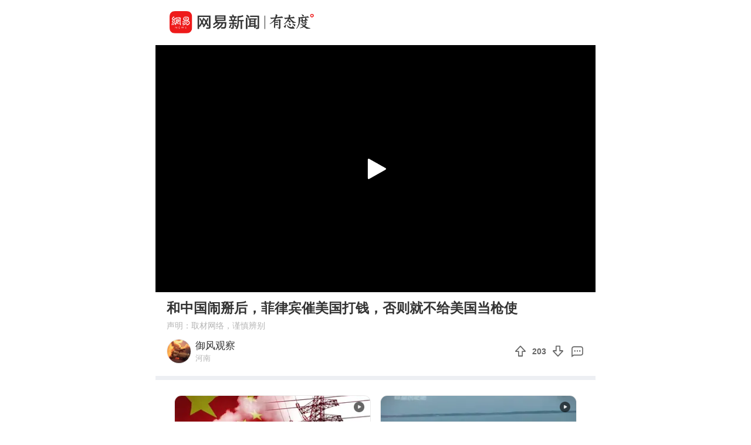

--- FILE ---
content_type: text/html; charset=utf-8
request_url: https://c.m.163.com/news/v/VV2C4A6TM.html
body_size: 5005
content:
<!DOCTYPE html><html data-id="VV2C4A6TM" data-ptime="2024-05-28 17:48:15" data-category="要闻/国际" data-board="video_bbs" data-reply="V2C4A6TM050835RB" data-count="0" data-hidead="false" data-tid="T1650794338504" data-paid-type="undefined" data-cid=""><head><meta charset="UTF-8"><title>和中国闹掰后，菲律宾催美国打钱，否则就不给美国当枪使</title><link rel="dns-prefetch" href="//static.ws.126.net/"><link rel="dns-prefetch" href="//nimg.ws.126.net/"><meta id="viewport" name="viewport" content="width=device-width,initial-scale=1,minimum-scale=1,maximum-scale=1,viewport-fit=cover"><meta name="keywords" content="和中国闹掰后，菲律宾催美国打钱，否则就不给美国当枪使"><meta name="description" content="和中国闹掰后，菲律宾催美国打钱，否则就不给美国当枪使"><meta name="format-detection" content="telephone=no"><link rel="canonical" href="//c.m.163.com/news/v/VV2C4A6TM.html"><!-- 根据isTest做搜索引擎防收录 --> <meta property="og:image" content="//static.ws.126.net/163/frontend/images/logo-netease-72.png"><link rel="apple-touch-icon" sizes="144x144" href="//static.ws.126.net/163/frontend/images/logo-netease-144.png"><link rel="apple-touch-icon" sizes="57x57" href="//static.ws.126.net/163/frontend/images/logo-netease-57.png"><link rel="apple-touch-icon" sizes="72x72" href="//static.ws.126.net/163/frontend/images/logo-netease-72.png"><link rel="apple-touch-icon" sizes="114x114" href="//static.ws.126.net/163/frontend/images/logo-netease-114.png"><script type="text/javascript">!function(){var o=[{test:/163\.com$/i,domain:"163"},{test:/baidu\.com$/i,domain:"baidu"},{test:/sm\.cn$/i,domain:"sm"},{test:/sogou\.com$/i,domain:"sogou"},{test:/so\.com$/i,domain:"360"},{test:/google/i,domain:"google"},{test:/bing/i,domain:"bing"},{test:/weibo/i,domain:"weibo"},{test:/toutiao/i,domain:"toutiao"}],i=document.referrer,t="",e="";if(i){var n=i.match(/^([hH][tT]{2}[pP]:\/\/|[hH][tT]{2}[pP][sS]:\/\/)([^\/]+).*?/);t=n&&n[2]?n[2]:t}if(t){e=t;for(var r,a=0;a<o.length;a++)if((r=o[a]).test.test(t)){e=r.domain;break}}!e&&i&&(e="other"),window._REFER_VAL=e;var s,c,m,w,d,h="https:";if(window.location.protocol!=h){var l=window.location.host,f=window.location.pathname,u=window.location.search,g=window.location.hash;if("c.m.163.com"!==l)return;var p=h+"//"+l+f+(u=(u=function(o,i){if(o){var t=o.substr(1).split("&");if(0<t.length){for(var e=[],n=0,r=t.length;n<r;n++){var a=t[n];-1===i.indexOf(a.split("=")[0])&&e.push(a)}o="?"+e.join("&")}}return o}(u,["referFrom","isFromOtherWeb"]))?u+(1===u.length?"":"&")+"referFrom="+e:"?referFrom="+e)+g;window.location.replace(p)}else{var v=(m=s||window.location.search,w=c||window.location.hash,d=function(o,i){var n={};return o?(o.replace(i,function(o,i,t,e){n[i]=e}),n):null},{search:d(m,new RegExp("([^?=&]+)(=([^&]*))?","g"))||{},hash:d(w,new RegExp("([^#=&]+)(=([^&]*))?","g"))||{}}).search.referFrom;/referFrom/.test(window.location.search)&&"163"==e&&(window._REFER_VAL=v||"")}}()</script><script>!function(){if(-1!==window.location.pathname.indexOf("/developer/")){document.write('<script src="//static.ws.126.net/163/frontend/libs/eruda.js" crossorigin="anonymous"><\/script>'),document.write("<script>eruda.init();<\/script>")}}()</script><!-- 探测页面是否正常 --><!-- BjopMonitoring --><script>!function(e,t){var i=e.documentElement,n="orientationchange"in window?"orientationchange":"resize",a=navigator.userAgent.match(/iphone|ipad|ipod/i),d=function(){var e=i.clientWidth,t=i.clientHeight;e&&(750<=e&&(e=750),/\/(?:a(?:rticle)?|v(?:ideo)?)\//.test(location.href)&&450<=e&&(e=450),i.style.fontSize=e/750*100+"px",i.dataset.percent=e/750*100,i.dataset.width=e,i.dataset.height=t)};d(),!a&&e.documentElement.classList.add("curved-screen"),a&&e.documentElement.classList.add("iosx"+t.devicePixelRatio),e.addEventListener&&t.addEventListener(n,d,!1)}(document,window)</script><script>!function(){var e=document.createElement("script");e.src="https://lf1-cdn-tos.bytegoofy.com/goofy/ttzz/push.js?1c2fa3ca25fc316c645c1b19a8ce97f17deb9487dce7ed62313212129c4244a219d1c501ebd3301f5e2290626f5b53d078c8250527fa0dfd9783a026ff3cf719",e.id="ttzz",e.async=!0;var c=document.getElementsByTagName("script")[0];c.parentNode.insertBefore(e,c)}(window)</script><script>!function(){var n=navigator.userAgent,o=n.match(/android/gi),t=n.match(/iphone|ipod|ipad/gi),a=n.match(/Windows Phone/gi),d=/OpenHarmony/i.test(n)&&5<=Number((n.match(/OpenHarmony (\d+\.?\d*)/)||[])[1]),e=!(o||t||a||d);window.addEventListener("DOMContentLoaded",function(){try{e&&document.body.classList.add("pc")}catch(n){console.log(n)}})}()</script><script type="text/javascript">!function(e,t,a){var n="wap"===(t.getElementsByTagName("html")[0].dataset&&t.getElementsByTagName("html")[0].dataset.type)?"NTM-5AE0KFYY-2":"NTM-CQNTS2VV-3",s=t.getElementsByTagName(a)[0],m=t.createElement(a);m.async=!0,m.src="//static.ws.126.net/163/frontend/antnest/"+n+".js?v=201902281325",s.parentNode.insertBefore(m,s)}(window,document,"script")</script><script>!function(e,n,s,t,c){var a=void 0!==s&&s.resolve,r=e[t];(r=e[t]=function(){this.modules={}}).callbacks=[],r.ready=a?function(){return r.instance?s.resolve(r.instance.vars()):new s(function(e){return r.callbacks.push(e)})}:function(e){return r.instance?e(r.instance.vars()):r.callbacks.push(e)};var i=n.createElement(c),u=n.getElementsByTagName(c)[0];i.async=!0,i.src="https://s6.music.126.net/puzzle/puzzle@0009D9.js",u.parentNode.insertBefore(i,u)}(window,document,window.Promise,"puzzle","script")</script><script>"serviceWorker"in navigator&&window.addEventListener("load",function(){var e=location.pathname.match(/\/news\/[a-z]{1,}\//);if(e){var n=e[0]+"video-sw.js?v=9de30f863670c0b85a7e";navigator.serviceWorker.register(n).then(function(n){n.onupdatefound=function(){var e=n.installing;e.onstatechange=function(){switch(e.state){case"installed":navigator.serviceWorker.controller?console.log("New or updated content is available."):console.log("Content is now available offline!");break;case"redundant":console.error("The installing service worker became redundant.")}}}}).catch(function(e){console.error("Error during service worker registration:",e)})}})</script><script>window.IMPORT_SCRIPTS=["//static.ws.126.net/163/frontend/libs/open-newsapp/latest/open-newsapp.min.js?t=202411151120"]</script><script>window.addEventListener('NTMReady', () => {
      window.NTESAntAnalysis && window.NTESAntAnalysis.sendData({
        projectid: 'NTM-CQNTS2VV-3',
        val_nm: 'pageview',
        val_act: 'pageview',
        info: {
          modelid: document.documentElement.dataset.id,
          tid: document.documentElement.dataset.tid
        }
      })
    })</script><link crossorigin="anonymous" rel="stylesheet" href="//static.ws.126.net/163/frontend/share/css/video.21b377575daafdf1abba.css"></head><body class=""><iframe id="iframe" style="display: none !important;"></iframe><div class="js-delegate"><div class="logoTop"><div class="s-img"></div><div class="s-btn js-open-newsapp" data-stat="logo@top" data-channel="news_sps_lvtop" data-mod="videoLogoTop">打开</div></div><article class="g-body-wrap"><section class="container" data-ratio="1.77"><div class="player-box"><video id="player" data-mp4="http://flv0.bn.netease.com/[base64].m3u8" data-m3u8="http://flv0.bn.netease.com/[base64].m3u8" src="" x5-video-player-type="h5" raw-controls controls360="no" webkit-playsinline playsinline controls></video></div><div class="poster js-poster js-lazy" data-bg="http://videoimg.ws.126.net/cover/20240528/8kOUsyziD_cover.jpg" data-size="375"><i></i></div><div class="progress js-progress"><div class="progress-percent js-percent"></div></div><section class="endCover js-end noRecommend"></section><section class="fail overlay js-fail"><div class="fail-box"><div class="fail-box-net">网络不给力</div><div class="fail-box-retry js-restart">重新加载</div></div></section></section><section class="feed box"><div class="digest">和中国闹掰后，菲律宾催美国打钱，否则就不给美国当枪使</div><div class="statement-tip">声明：取材网络，谨慎辨别</div>  <div class="exhibit"><div class="exhibit-author js-open-newsapp" data-param="reader/T1650794338504" data-stat="subscribe" data-mod="videoSubscribe" data-channel="news_sps_lvfellow"><div class="s-avatar js-lazy" data-bg="http://dingyue.ws.126.net/2024/0720/f3a22a97j00sgwpq8000cd000780078p.jpg" data-size="35" alt="军事领域优秀创作者"> <span style="background-image: url('http://img2.cache.netease.com/m/newsapp/reading/vip/yellownew.png');"></span> </div><div class="exhibit-authors-info"><div class="s-name">御风观察</div><div class="s-location">河南</div></div><div class="s-subscribe">关注</div></div><div class="exhibit-join"><div class="exhibit-join-rec"><div class="exhibit-join-rec-thanks"><div class="s-thanks js-thanksRec"></div></div><div class="exhibit-join-rec-vote js-recommend" data-vote="203" data-added="0" data-subtracted="0"><i class="s-up"></i><p class="s-vote">203</p><i class="s-down js-diss"></i></div></div><div class="exhibit-join-tie js-open-newsapp" data-url="https://comment.tie.163.com/V2C4A6TM050835RB.html"><i class="s-talk"></i></div></div></div><!-- 所属专栏 -->   <section class="related js-other-works"><div class="related-divide"></div><ul></ul></section> <section class="related js-popular"></section>   <section class="g-section g-hot-search hot-search-top"><header><em></em><a href="https://c.m.163.com/news/hot/newsList">热门搜索</a><em></em></header><ul class="js-hot-search"><li><a class="news-link js-click-news" data-status="undefined" data-stat="hotword_1" data-mod="videoHotword_1" data-param="nc/search?word=40%E5%B2%81%E5%81%87%E8%82%A2%E8%88%9E%E8%80%85%E5%BB%96%E6%99%BA%E8%AF%9E%E4%B8%8B%E7%AC%AC%E5%9B%9B%E8%83%8E" data-spss="sps_sem" href="//c.m.163.com/news/search?spsc=sps&spss=sps_sem&redirect=1&keyword=40%E5%B2%81%E5%81%87%E8%82%A2%E8%88%9E%E8%80%85%E5%BB%96%E6%99%BA%E8%AF%9E%E4%B8%8B%E7%AC%AC%E5%9B%9B%E8%83%8E"><span>40岁假肢舞者廖智诞下第四胎</span></a></li><li><a class="news-link js-click-news" data-status="undefined" data-stat="hotword_2" data-mod="videoHotword_2" data-param="nc/search?word=%E9%A9%AC%E5%8C%96%E8%85%BE%EF%BC%9A%E5%B8%8C%E6%9C%9B%E9%87%8D%E7%8E%B0%E5%BD%93%E5%B9%B4%E5%BE%AE%E4%BF%A1%E7%BA%A2%E5%8C%85%E7%9B%9B%E5%86%B5" data-spss="sps_sem" href="//c.m.163.com/news/search?spsc=sps&spss=sps_sem&redirect=1&keyword=%E9%A9%AC%E5%8C%96%E8%85%BE%EF%BC%9A%E5%B8%8C%E6%9C%9B%E9%87%8D%E7%8E%B0%E5%BD%93%E5%B9%B4%E5%BE%AE%E4%BF%A1%E7%BA%A2%E5%8C%85%E7%9B%9B%E5%86%B5"><span>马化腾：希望重现当年微信红包盛况</span></a></li><li><a class="news-link js-click-news" data-status="undefined" data-stat="hotword_3" data-mod="videoHotword_3" data-param="nc/search?word=%E4%BA%AC%E6%B2%AA%E9%AB%98%E9%93%81%E6%9C%80%E7%9F%AD%E5%8F%91%E8%BD%A6%E9%97%B4%E9%9A%94%E5%8E%8B%E7%BC%A9%E8%87%B33%E5%88%86%E9%92%9F" data-spss="sps_sem" href="//c.m.163.com/news/search?spsc=sps&spss=sps_sem&redirect=1&keyword=%E4%BA%AC%E6%B2%AA%E9%AB%98%E9%93%81%E6%9C%80%E7%9F%AD%E5%8F%91%E8%BD%A6%E9%97%B4%E9%9A%94%E5%8E%8B%E7%BC%A9%E8%87%B33%E5%88%86%E9%92%9F"><span>京沪高铁最短发车间隔压缩至3分钟</span></a></li><li><a class="news-link js-click-news" data-status="undefined" data-stat="hotword_4" data-mod="videoHotword_4" data-param="nc/search?word=%E8%85%BE%E8%AE%AF%E5%8F%91%E5%8A%9B%E7%A4%BE%E4%BA%A4AI%E8%B5%9B%E9%81%93%EF%BC%8C%E5%85%83%E5%AE%9D%E5%BC%80%E5%90%AF%E2%80%9C%E5%85%83%E5%AE%9D%E6%B4%BE%E2%80%9D%E5%86%85%E6%B5%8B" data-spss="sps_sem" href="//c.m.163.com/news/search?spsc=sps&spss=sps_sem&redirect=1&keyword=%E8%85%BE%E8%AE%AF%E5%8F%91%E5%8A%9B%E7%A4%BE%E4%BA%A4AI%E8%B5%9B%E9%81%93%EF%BC%8C%E5%85%83%E5%AE%9D%E5%BC%80%E5%90%AF%E2%80%9C%E5%85%83%E5%AE%9D%E6%B4%BE%E2%80%9D%E5%86%85%E6%B5%8B"><span>腾讯发力社交AI赛道，元宝开启“元宝派”内测</span></a></li><li><a class="news-link js-click-news" data-status="undefined" data-stat="hotword_5" data-mod="videoHotword_5" data-param="nc/search?word=%E4%B8%A4%E4%B8%AA00%E5%90%8E%E2%80%9C%E5%88%AE%E8%85%BB%E5%AD%90%E2%80%9D%E5%B9%B4%E5%85%A5100%E5%A4%9A%E4%B8%87" data-spss="sps_sem" href="//c.m.163.com/news/search?spsc=sps&spss=sps_sem&redirect=1&keyword=%E4%B8%A4%E4%B8%AA00%E5%90%8E%E2%80%9C%E5%88%AE%E8%85%BB%E5%AD%90%E2%80%9D%E5%B9%B4%E5%85%A5100%E5%A4%9A%E4%B8%87"><span>两个00后“刮腻子”年入100多万</span></a></li><li><a class="news-link js-click-news" data-status="undefined" data-stat="hotword_6" data-mod="videoHotword_6" data-param="nc/search?word=49%E6%9D%A1%E4%B8%AD%E6%97%A5%E8%88%AA%E7%BA%BF%E5%8F%96%E6%B6%88%E5%85%A8%E9%83%A8%E8%88%AA%E7%8F%AD" data-spss="sps_sem" href="//c.m.163.com/news/search?spsc=sps&spss=sps_sem&redirect=1&keyword=49%E6%9D%A1%E4%B8%AD%E6%97%A5%E8%88%AA%E7%BA%BF%E5%8F%96%E6%B6%88%E5%85%A8%E9%83%A8%E8%88%AA%E7%8F%AD"><span>49条中日航线取消全部航班</span></a></li></ul></section> </section></article><section class="slider-footer js-bottom-slider js-open-newsapp" data-stat="o-motif-footer" data-mod="o-motif-footer" data-channel="news_sps_lvbottom"><a><i></i>App内播放</a></section></div><script crossorigin="anonymous" async src="//static.ws.126.net/163/frontend/share/js/video.dfc7412a33caf8f9e035.js"></script></body></html>

--- FILE ---
content_type: text/javascript;charset=UTF-8
request_url: https://channel.m.163.com/data/d/iosTracking/news_sps_clickplay/click?callback=news_sps_clickplay&nuid=f9efb0dc829cd32d916104eb9a037c1e&projectid=NTM-CQNTS2VV-3&source=
body_size: 478
content:
news_sps_clickplay({"uuid":"EzcZZuBEcqJwIa3o6hlOg9BcKJPz8EUH14H/EEVrthN4uIYI21rEM/yLfLnJJhv0JZgaQonJEe8DRmnXRTuxcTeWXSlO9GdaE+YCr+3k3zU=","status":"200","message":"success","channel":{"id":2620,"channelName":"news_sps_clickplay","androidDownloadUrl":"https://static.ws.126.net/163/apk/newsapp/newsreader_news_sps_clickplay.apk","appStoreLink":"https://itunes.apple.com/app/apple-store/id425349261?mt=8","originalLink":"https://m.163.com/newsapp/applinks.html?spsc=news_sps_clickplay","urlShortenLink":"https://163.lu/TLg7D0","thirdPartLink":"https://m.163.com/newsapp/applinks.html","tencentMarket":"http://a.app.qq.com/o/simple.jsp?pkgname=com.netease.newsreader.activity&ckey=CK7181256454678683648","createTime":1582295509000,"channelDescription":"","customUrl":null,"customUrlShortenLink":null,"pId":"3"}});

--- FILE ---
content_type: text/javascript;charset=UTF-8
request_url: https://channel.m.163.com/data/d/iosTracking/news_sps_lvbottom/click?callback=news_sps_lvbottom&nuid=f9efb0dc829cd32d916104eb9a037c1e&projectid=NTM-CQNTS2VV-3&source=
body_size: 516
content:
news_sps_lvbottom({"uuid":"EzcZZuBEcqJwIa3o6hlOg9BcKJPz8EUH14H/EEVrthN4uIYI21rEM/yLfLnJJhv0JZgaQonJEe8DRmnXRTuxcTeWXSlO9GdaE+YCr+3k3zU=","status":"200","message":"success","channel":{"id":2684,"channelName":"news_sps_lvbottom","androidDownloadUrl":"http://static.ws.126.net/163/apk/newsapp/newsreader_news_sps_lvbottom.apk","appStoreLink":"https://itunes.apple.com/app/apple-store/id425349261?mt=8","originalLink":"https://m.163.com/newsapp/applinks.html?spsc=news_sps_lvbottom","urlShortenLink":"https://163.lu/4JpaX3","thirdPartLink":"https://m.163.com/newsapp/applinks.html","tencentMarket":"https://a.app.qq.com/o/simple.jsp?pkgname=com.netease.newsreader.activity&ckey=CK7181230461536603136","createTime":1646991730000,"channelDescription":"横版视频-底端悬浮","customUrl":null,"customUrlShortenLink":null,"pId":"3"}});

--- FILE ---
content_type: text/javascript;charset=UTF-8
request_url: https://channel.m.163.com/data/d/iosTracking/news_sps_lvhot/click?callback=news_sps_lvhot&nuid=f9efb0dc829cd32d916104eb9a037c1e&projectid=NTM-CQNTS2VV-3&source=
body_size: 517
content:
news_sps_lvhot({"uuid":"EzcZZuBEcqJwIa3o6hlOg9BcKJPz8EUH14H/EEVrthN4uIYI21rEM/yLfLnJJhv0JZgaQonJEe8DRmnXRTuxcTeWXSlO9GdaE+YCr+3k3zU=","status":"200","message":"success","channel":{"id":2682,"channelName":"news_sps_lvhot","androidDownloadUrl":"http://static.ws.126.net/163/apk/newsapp/newsreader_news_sps_lvhot.apk","appStoreLink":"https://itunes.apple.com/app/apple-store/id425349261?mt=8","originalLink":"https://m.163.com/newsapp/applinks.html?spsc=news_sps_lvhot","urlShortenLink":"https://163.lu/NRNYW0","thirdPartLink":"https://m.163.com/newsapp/applinks.html","tencentMarket":"https://a.app.qq.com/o/simple.jsp?pkgname=com.netease.newsreader.activity&ckey=CK7181255224170553344","createTime":1646991699000,"channelDescription":"横版视频-热门打开应用查看","customUrl":null,"customUrlShortenLink":null,"pId":"3"}});